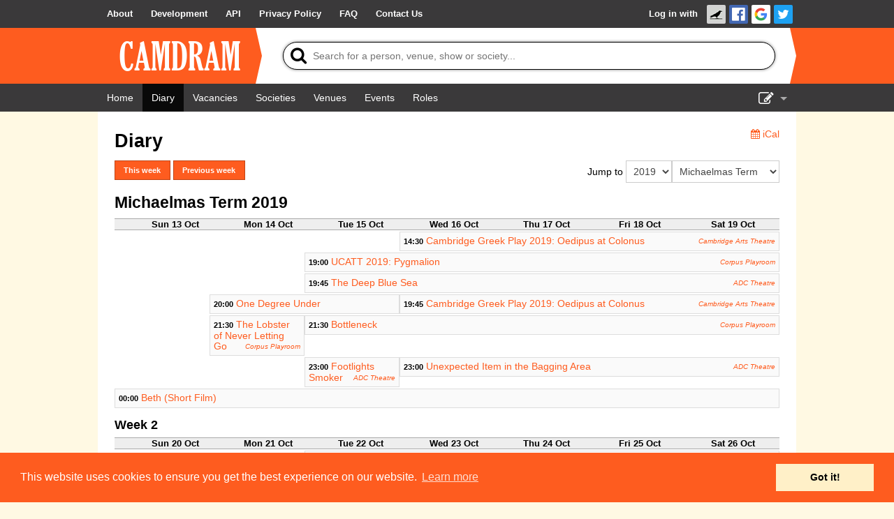

--- FILE ---
content_type: text/html; charset=UTF-8
request_url: https://www.camdram.net/diary/2019-10-14
body_size: 8535
content:
<!doctype html>
<html lang="en">
    <head>
    <meta charset="utf-8" />

                        <meta name="keywords" content="camdram,cambridge,theatre,drama,comedy,musicals,shows,society,societies" />
        <meta name="description" content="Camdram is an information hub for the amateur performing arts community in Cambridge, England." />

        <meta name="viewport" content="width=device-width,initial-scale=1.0, viewport-fit=cover" />
        <link rel="manifest" href="/manifest.json">

                <meta property="og:type" content="website" />
        <meta property="og:locale" content="en_GB" />
        <meta property="og:site_name" content="Camdram" />
        <meta property="fb:app_id" content="464689303574287" />
        
        <link rel='icon' href='/favicon.png' type='image/png' />

        <title>Diary - Camdram</title>

        <link rel="stylesheet" type="text/css" href="https://cdnjs.cloudflare.com/ajax/libs/cookieconsent2/3.0.3/cookieconsent.min.css" />
        <link href="https://netdna.bootstrapcdn.com/font-awesome/4.7.0/css/font-awesome.css" rel="stylesheet"/>
        
        <link rel="stylesheet" href="/build/565.6a444822.css">
    <script src="/build/883.e57f93af.js"></script><script src="/build/565.a4be1dd4.js"></script><script src="/build/649.1256a6aa.js"></script><script src="/build/diarypage.631b7ed7.js"></script>            </head>
    <body >
        <div class="flash-messages"></div>

        <div id="wrapper">
                                      <nav class="navbar">
    <div>
      <ul>
        <li class="opt-dropdown">
          <a href="#!" tabindex="-1" aria-label="About us dropdown"><i class="fa fa-info-circle"></i></a>
          <ul>
            <li>
        <a href="/about"> <span>About</span></a></li><li>
        <a href="/development/"> <span>Development</span></a></li><li>
        <a href="/api/"> <span>API</span></a></li><li>
        <a href="/privacy"> <span>Privacy Policy</span></a></li><li>
        <a href="/faq"> <span>FAQ</span></a></li><li>
        <a href="/contact-us"> <span>Contact Us</span></a></li>          </ul>
        </li>
      </ul>

      <ul>
                    <li id="login-link">

        <a href="/auth/login/">Log in with </a><a href="https://www.camdram.net/auth/connect/raven" class="icon-link">
                    <img src="/images/service/raven.png" srcset="/images/service/raven.png, /images/service/raven-29.png 1.5x, /images/service/raven-38.png 2x, /images/service/raven-76.png 4x" alt="Raven" title="Raven" width="19" height="19" />
               </a><a href="https://www.camdram.net/auth/connect/facebook" class="icon-link">
                    <img src="/images/service/facebook.png" srcset="/images/service/facebook.png, /images/service/facebook-29.png 1.5x, /images/service/facebook-38.png 2x, /images/service/facebook-76.png 4x" alt="Facebook" title="Facebook" width="19" height="19" />
               </a><a href="https://www.camdram.net/auth/connect/google" class="icon-link">
                    <img src="/images/service/google.png" srcset="/images/service/google.png, /images/service/google-29.png 1.5x, /images/service/google-38.png 2x, /images/service/google-76.png 4x" alt="Google" title="Google" width="19" height="19" />
               </a><a href="https://www.camdram.net/auth/connect/twitter" class="icon-link">
                    <img src="/images/service/twitter.png" srcset="/images/service/twitter.png, /images/service/twitter-29.png 1.5x, /images/service/twitter-38.png 2x, /images/service/twitter-76.png 4x" alt="Twitter" title="Twitter" width="19" height="19" />
               </a></li>

              </ul>
    </div>
  </nav>

            
  <header id="main-header" data-theme="">
    <div>
      <h1 id="logo-block"><a href="/"><img srcset="/images/logo.png, /images/logo-1.5x.png 1.5x, /images/logo-2x.png 2x, /images/logo-4x.png 4x" src="/images/logo.png" alt="Camdram" title="Camdram"/></a></h1>
      <div class="search">
        <form action="/search" class="searchform" method="GET" id="search_form" data-entitysearch-route="search_entity">
          <i class="fa fa-search">
            <span>Tip: Press the 's' or forward-slash key to jump to search!</span>
          </i>
          <input type="text" name="q" id="searchfield" data-hotkey="s,/" autocomplete="off" placeholder="Search for a person, venue, show or society..." aria-label="Search"/>
          <div class="results hidden">
            <ul></ul>
            <div class="noresults">No results found for &quot;<span class="query"></span>&quot;</div>
            <div class="error">Search is not available at the moment</div>
          </div>
          <i class="fa fa-spinner fa-spin"></i>
          <input type="submit" value="Search"/>
        </form>
      </div>
    </div>
  </header>

  <nav class="navbar">
    <div>
      <ul>
          <li>
        <a href="/" aria-label="Home"><i class="fa fa-home fa-fw"></i> <span>Home</span></a></li><li class=" active">
        <a href="/diary" aria-label="Diary"><i class="fa fa-calendar fa-fw"></i> <span>Diary</span></a></li><li>
        <a href="/vacancies"> <span>Vacancies</span></a></li><li>
        <a href="/societies"> <span>Societies</span></a></li><li>
        <a href="/venues"> <span>Venues</span></a></li>          <li class="hide-for-small">
        <a href="/events"> <span>Events</span></a></li><li class="hide-for-small">
        <a href="/positions"> <span>Roles</span></a></li>      </ul>
      <ul>
        <li class="dropdown">
          <a href="#!" id="nav-edit-link" tabindex="-1"><i class="fa fa-edit hide-for-small"></i><i class="fa fa-bars show-for-small"></i></a>
          <ul>
                                    <li class="show-for-small">
        <a href="/events" aria-label="Events"><i class="fa fa-user-circle fa-fw"></i> <span>Events</span></a></li><li class="show-for-small">
        <a href="/positions" aria-label="Roles"><i class="fa fa-user-circle fa-fw"></i> <span>Roles</span></a></li>            <li>
        <a href="/show-admin" aria-label="Show Admin"><i class="fa fa-ticket fa-fw"></i> <span>Show Admin</span></a></li><li>
        <a href="/shows/new" aria-label="Add a show"><i class="fa fa-plus-circle fa-fw"></i> <span>Add a show</span></a></li>                      </ul>
        </li>
      </ul>
    </div>
  </nav>
  <section id="content" >

<div class="diary-nav">
    <div>
        <h3>Diary</h3>
        <a href="https://www.camdram.net/diary.ics"><i class="fa fa-calendar"></i> iCal</a>
    </div>

    <div>
        <div>
            <a class="button small" role="button" id="load_today" href="https://www.camdram.net/diary">This week</a>
            <button class="small" id="load_previous">Previous week</button>
        </div>
        <form action="https://www.camdram.net/diary" method="get" id="diary_jump_form">
            <span>&nbsp;Jump to&nbsp;</span>
            <select id="years" name="year"><option value="1994">1994</option><option value="1995">1995</option><option value="1996">1996</option><option value="1997">1997</option><option value="1998">1998</option><option value="1999">1999</option><option value="2000">2000</option><option value="2001">2001</option><option value="2002">2002</option><option value="2003">2003</option><option value="2004">2004</option><option value="2005">2005</option><option value="2006">2006</option><option value="2007">2007</option><option value="2008">2008</option><option value="2009">2009</option><option value="2010">2010</option><option value="2011">2011</option><option value="2012">2012</option><option value="2013">2013</option><option value="2014">2014</option><option value="2015">2015</option><option value="2016">2016</option><option value="2017">2017</option><option value="2018">2018</option><option value="2019" selected>2019</option><option value="2020">2020</option><option value="2021">2021</option><option value="2022">2022</option><option value="2023">2023</option><option value="2024">2024</option><option value="2025">2025</option><option value="2026">2026</option></select>

            <select id="periods" name="period"><option value="lent-term">Lent Term</option><option value="easter-vacation">Easter Vacation</option><option value="easter-term">Easter Term</option><option value="summer-vacation">Summer Vacation</option><option value="michaelmas-term" selected>Michaelmas Term</option><option value="christmas-vacation">Christmas Vacation</option></select>
        </form>
    </div>
</div>


<div id="diary">
    
    <h4 class="diary-period-label" data-start="2019-10-06" data-end="2019-12-08">
        Michaelmas Term 2019
        </h4>
    <div class="diary-week" data-start="2019-10-13" data-end="2019-10-20">
    
    <ul class="diary-header">
                        <li>Sun 13 Oct</li>
                                <li>Mon 14 Oct</li>
                                <li>Tue 15 Oct</li>
                                <li>Wed 16 Oct</li>
                                <li>Thu 17 Oct</li>
                                <li>Fri 18 Oct</li>
                                <li>Sat 19 Oct</li>
                </ul>
    <div class="diary-content" >
            <div class="diary-row">
                        <div id="diary-item-7117" class="diary-item diary-4-days diary-skip-left-3" itemscope="" itemtype="http://schema.org/TheaterEvent"><meta itemprop="startDate" content="2019-10-16"/>
            <span class="diary-time">14:30</span>
            <a href="&#47;shows&#47;cambridge&#45;greek&#45;play&#45;&#50;&#48;&#49;&#57;&#45;oedipus&#45;at&#45;colonus"  itemprop="name">Cambridge Greek Play 2019: Oedipus at Colonus</a><span class="diary-venue" itemprop="location" itemscope="" itemtype="http://schema.org/PerformingArtsTheater">
                <meta itemprop="address" content="Cambridge, UK"/>                <span itemprop="name"><a href="&#47;venues&#47;cambridge&#45;arts&#45;theatre"  itemprop="url">Cambridge Arts Theatre</a></span>
            </span></div>
                         </div>
            <div class="diary-row">
                        <div id="diary-item-6887" class="diary-item diary-5-days diary-skip-left-2" itemscope="" itemtype="http://schema.org/TheaterEvent"><meta itemprop="startDate" content="2019-10-15"/>
            <span class="diary-time">19:00</span>
            <a href="&#47;shows&#47;ucatt&#45;&#50;&#48;&#49;&#57;&#45;pygmalion"  itemprop="name">UCATT 2019: Pygmalion</a><span class="diary-venue" itemprop="location" itemscope="" itemtype="http://schema.org/PerformingArtsTheater">
                <meta itemprop="address" content="Cambridge, UK"/>                <span itemprop="name"><a href="&#47;venues&#47;corpus&#45;playroom"  itemprop="url">Corpus Playroom</a></span>
            </span></div>
                         </div>
            <div class="diary-row">
                        <div id="diary-item-7201" class="diary-item diary-5-days diary-skip-left-2" itemscope="" itemtype="http://schema.org/TheaterEvent"><meta itemprop="startDate" content="2019-10-15"/>
            <span class="diary-time">19:45</span>
            <a href="&#47;shows&#47;&#50;&#48;&#49;&#57;&#45;the&#45;deep&#45;blue&#45;sea"  itemprop="name">The Deep Blue Sea</a><span class="diary-venue" itemprop="location" itemscope="" itemtype="http://schema.org/PerformingArtsTheater">
                <meta itemprop="address" content="Cambridge, UK"/>                <span itemprop="name"><a href="&#47;venues&#47;adc&#45;theatre"  itemprop="url">ADC Theatre</a></span>
            </span></div>
                         </div>
            <div class="diary-row">
                        <div id="diary-item-6953" class="diary-item diary-2-days diary-skip-left-1" itemscope="" itemtype="http://schema.org/TheaterEvent"><meta itemprop="startDate" content="2019-10-14"/>
            <span class="diary-time">20:00</span>
            <a href="&#47;shows&#47;&#50;&#48;&#49;&#57;&#45;one&#45;degree&#45;under"  itemprop="name">One Degree Under</a></div>
                         <div id="diary-item-6790" class="diary-item diary-4-days " itemscope="" itemtype="http://schema.org/TheaterEvent"><meta itemprop="startDate" content="2019-10-16"/>
            <span class="diary-time">19:45</span>
            <a href="&#47;shows&#47;cambridge&#45;greek&#45;play&#45;&#50;&#48;&#49;&#57;&#45;oedipus&#45;at&#45;colonus"  itemprop="name">Cambridge Greek Play 2019: Oedipus at Colonus</a><span class="diary-venue" itemprop="location" itemscope="" itemtype="http://schema.org/PerformingArtsTheater">
                <meta itemprop="address" content="Cambridge, UK"/>                <span itemprop="name"><a href="&#47;venues&#47;cambridge&#45;arts&#45;theatre"  itemprop="url">Cambridge Arts Theatre</a></span>
            </span></div>
                         </div>
            <div class="diary-row">
                        <div id="diary-item-7223" class="diary-item diary-1-days diary-skip-left-1" itemscope="" itemtype="http://schema.org/TheaterEvent"><meta itemprop="startDate" content="2019-10-14"/>
            <span class="diary-time">21:30</span>
            <a href="&#47;shows&#47;&#50;&#48;&#49;&#57;&#45;the&#45;lobster&#45;of&#45;never&#45;letting&#45;go"  itemprop="name">The Lobster of Never Letting Go</a><span class="diary-venue" itemprop="location" itemscope="" itemtype="http://schema.org/PerformingArtsTheater">
                <meta itemprop="address" content="Cambridge, UK"/>                <span itemprop="name"><a href="&#47;venues&#47;corpus&#45;playroom"  itemprop="url">Corpus Playroom</a></span>
            </span></div>
                         <div id="diary-item-7202" class="diary-item diary-5-days " itemscope="" itemtype="http://schema.org/TheaterEvent"><meta itemprop="startDate" content="2019-10-15"/>
            <span class="diary-time">21:30</span>
            <a href="&#47;shows&#47;&#50;&#48;&#49;&#57;&#45;bottleneck"  itemprop="name">Bottleneck</a><span class="diary-venue" itemprop="location" itemscope="" itemtype="http://schema.org/PerformingArtsTheater">
                <meta itemprop="address" content="Cambridge, UK"/>                <span itemprop="name"><a href="&#47;venues&#47;corpus&#45;playroom"  itemprop="url">Corpus Playroom</a></span>
            </span></div>
                         </div>
            <div class="diary-row">
                        <div id="diary-item-7296" class="diary-item diary-1-days diary-skip-left-2" itemscope="" itemtype="http://schema.org/TheaterEvent"><meta itemprop="startDate" content="2019-10-15"/>
            <span class="diary-time">23:00</span>
            <a href="&#47;shows&#47;&#50;&#48;&#49;&#57;&#45;footlights&#45;smoker&#45;&#50;"  itemprop="name">Footlights Smoker</a><span class="diary-venue" itemprop="location" itemscope="" itemtype="http://schema.org/PerformingArtsTheater">
                <meta itemprop="address" content="Cambridge, UK"/>                <span itemprop="name"><a href="&#47;venues&#47;adc&#45;theatre"  itemprop="url">ADC Theatre</a></span>
            </span></div>
                         <div id="diary-item-7176" class="diary-item diary-4-days " itemscope="" itemtype="http://schema.org/TheaterEvent"><meta itemprop="startDate" content="2019-10-16"/>
            <span class="diary-time">23:00</span>
            <a href="&#47;shows&#47;&#50;&#48;&#49;&#57;&#45;unexpected&#45;item&#45;in&#45;the&#45;bagging&#45;area"  itemprop="name">Unexpected Item in the Bagging Area</a><span class="diary-venue" itemprop="location" itemscope="" itemtype="http://schema.org/PerformingArtsTheater">
                <meta itemprop="address" content="Cambridge, UK"/>                <span itemprop="name"><a href="&#47;venues&#47;adc&#45;theatre"  itemprop="url">ADC Theatre</a></span>
            </span></div>
                         </div>
            <div class="diary-row">
                        <div id="diary-item-7005" class="diary-item diary-7-days " itemscope="" itemtype="http://schema.org/TheaterEvent"><meta itemprop="startDate" content="2019-10-13"/>
            <span class="diary-time">00:00</span>
            <a href="&#47;shows&#47;&#50;&#48;&#49;&#57;&#45;beth&#45;short&#45;film"  itemprop="name">Beth (Short Film)</a></div>
                         </div>
        </div>
    </div>

    
    <div class="diary-week" data-start="2019-10-20" data-end="2019-10-27">
    <h5 class="diary-week-label">Week 2</h5>
    <ul class="diary-header">
                        <li>Sun 20 Oct</li>
                                <li>Mon 21 Oct</li>
                                <li>Tue 22 Oct</li>
                                <li>Wed 23 Oct</li>
                                <li>Thu 24 Oct</li>
                                <li>Fri 25 Oct</li>
                                <li>Sat 26 Oct</li>
                </ul>
    <div class="diary-content" >
            <div class="diary-row">
                        <div id="diary-item-7180" class="diary-item diary-5-days diary-skip-left-2" itemscope="" itemtype="http://schema.org/TheaterEvent"><meta itemprop="startDate" content="2019-10-22"/>
            <span class="diary-time">19:00</span>
            <a href="&#47;shows&#47;&#50;&#48;&#49;&#57;&#45;crouch&#45;touch&#45;pause&#45;engage"  itemprop="name">Crouch Touch Pause Engage</a><span class="diary-venue" itemprop="location" itemscope="" itemtype="http://schema.org/PerformingArtsTheater">
                <meta itemprop="address" content="Cambridge, UK"/>                <span itemprop="name"><a href="&#47;venues&#47;corpus&#45;playroom"  itemprop="url">Corpus Playroom</a></span>
            </span></div>
                         </div>
            <div class="diary-row">
                        <div id="diary-item-7285" class="diary-item diary-3-days diary-skip-left-4" itemscope="" itemtype="http://schema.org/TheaterEvent"><meta itemprop="startDate" content="2019-10-24"/>
            <span class="diary-time">19:00</span>
            <a href="&#47;shows&#47;&#50;&#48;&#49;&#57;&#45;the&#45;tempest"  itemprop="name">The Tempest</a><span class="diary-venue" itemprop="location" itemscope="" itemtype="http://schema.org/PerformingArtsTheater">
                <meta itemprop="address" content="Cambridge, UK"/>                <span itemprop="name"><a href="&#47;venues&#47;howard&#45;theatre&#45;downing&#45;college"  itemprop="url">Howard Theatre, Downing College</a></span>
            </span></div>
                         </div>
            <div class="diary-row">
                        <div id="diary-item-7303" class="diary-item diary-1-days " itemscope="" itemtype="http://schema.org/TheaterEvent"><meta itemprop="startDate" content="2019-10-20"/>
            <span class="diary-time">20:00</span>
            <a href="&#47;shows&#47;&#50;&#48;&#49;&#57;&#45;impronauts&#45;quickfire&#45;&#51;"  itemprop="name">IMPRONAUTS: QUICKFIRE!</a><span class="diary-venue" itemprop="location" itemscope="" itemtype="http://schema.org/PerformingArtsTheater">
                <meta itemprop="address" content="Cambridge, UK"/>                <span itemprop="name"><a href="&#47;venues&#47;adc&#45;theatre&#45;bar"  itemprop="url">ADC Theatre (Bar)</a></span>
            </span></div>
                         <div id="diary-item-7270" class="diary-item diary-1-days " itemscope="" itemtype="http://schema.org/TheaterEvent"><meta itemprop="startDate" content="2019-10-21"/>
            <span class="diary-time">20:00</span>
            <a href="&#47;shows&#47;&#50;&#48;&#49;&#57;&#45;cumts&#45;freshers&#45;bar&#45;night"  itemprop="name">CUMTS: Freshers’ Bar Night</a><span class="diary-venue" itemprop="location" itemscope="" itemtype="http://schema.org/PerformingArtsTheater">
                <meta itemprop="address" content="Cambridge, UK"/>                <span itemprop="name"><a href="&#47;venues&#47;adc&#45;theatre&#45;bar"  itemprop="url">ADC Theatre (Bar)</a></span>
            </span></div>
                         <div id="diary-item-7220" class="diary-item diary-5-days " itemscope="" itemtype="http://schema.org/TheaterEvent"><meta itemprop="startDate" content="2019-10-22"/>
            <span class="diary-time">19:45</span>
            <a href="&#47;shows&#47;&#50;&#48;&#49;&#57;&#45;the&#45;convert"  itemprop="name">The Convert</a><span class="diary-venue" itemprop="location" itemscope="" itemtype="http://schema.org/PerformingArtsTheater">
                <meta itemprop="address" content="Cambridge, UK"/>                <span itemprop="name"><a href="&#47;venues&#47;adc&#45;theatre"  itemprop="url">ADC Theatre</a></span>
            </span></div>
                         </div>
            <div class="diary-row">
                        <div id="diary-item-7320" class="diary-item diary-5-days diary-skip-left-2" itemscope="" itemtype="http://schema.org/TheaterEvent"><meta itemprop="startDate" content="2019-10-22"/>
            <span class="diary-time">19:45</span>
            <a href="&#47;shows&#47;&#50;&#48;&#49;&#57;&#45;spring&#45;awakening"  itemprop="name">Spring Awakening</a><span class="diary-venue" itemprop="location" itemscope="" itemtype="http://schema.org/PerformingArtsTheater">
                <meta itemprop="address" content="Cambridge, UK"/>                <span itemprop="name">Robinson Theatre, Hills Road</span>
            </span></div>
                         </div>
            <div class="diary-row">
                        <div id="diary-item-7295" class="diary-item diary-1-days diary-skip-left-5" itemscope="" itemtype="http://schema.org/TheaterEvent"><meta itemprop="startDate" content="2019-10-25"/>
            <span class="diary-time">20:00</span>
            <a href="&#47;shows&#47;&#50;&#48;&#49;&#57;&#45;hatch&#45;michaelmas&#45;&#49;&#57;"  itemprop="name">HATCH: Michaelmas &#039;19</a><span class="diary-venue" itemprop="location" itemscope="" itemtype="http://schema.org/PerformingArtsTheater">
                <meta itemprop="address" content="Cambridge, UK"/>                <span itemprop="name"><a href="&#47;venues&#47;adc&#45;theatre&#45;larkum&#45;studio"  itemprop="url">ADC Theatre (Larkum Studio)</a></span>
            </span></div>
                         </div>
            <div class="diary-row">
                        <div id="diary-item-7300" class="diary-item diary-1-days diary-skip-left-1" itemscope="" itemtype="http://schema.org/TheaterEvent"><meta itemprop="startDate" content="2019-10-21"/>
            <span class="diary-time">21:30</span>
            <a href="&#47;shows&#47;&#50;&#48;&#49;&#57;&#45;playroom&#45;smoker"  itemprop="name">Playroom Smoker</a><span class="diary-venue" itemprop="location" itemscope="" itemtype="http://schema.org/PerformingArtsTheater">
                <meta itemprop="address" content="Cambridge, UK"/>                <span itemprop="name"><a href="&#47;venues&#47;corpus&#45;playroom"  itemprop="url">Corpus Playroom</a></span>
            </span></div>
                         <div id="diary-item-7198" class="diary-item diary-5-days " itemscope="" itemtype="http://schema.org/TheaterEvent"><meta itemprop="startDate" content="2019-10-22"/>
            <span class="diary-time">21:30</span>
            <a href="&#47;shows&#47;&#50;&#48;&#49;&#57;&#45;electric&#45;candles"  itemprop="name">Electric Candles</a><span class="diary-venue" itemprop="location" itemscope="" itemtype="http://schema.org/PerformingArtsTheater">
                <meta itemprop="address" content="Cambridge, UK"/>                <span itemprop="name"><a href="&#47;venues&#47;corpus&#45;playroom"  itemprop="url">Corpus Playroom</a></span>
            </span></div>
                         </div>
            <div class="diary-row">
                        <div id="diary-item-7263" class="diary-item diary-1-days diary-skip-left-2" itemscope="" itemtype="http://schema.org/TheaterEvent"><meta itemprop="startDate" content="2019-10-22"/>
            <span class="diary-time">23:00</span>
            <a href="&#47;shows&#47;&#50;&#48;&#49;&#57;&#45;two&#45;by&#45;two&#45;here&#45;we&#45;go&#45;again"  itemprop="name">Two By Two: Here We Go Again</a><span class="diary-venue" itemprop="location" itemscope="" itemtype="http://schema.org/PerformingArtsTheater">
                <meta itemprop="address" content="Cambridge, UK"/>                <span itemprop="name"><a href="&#47;venues&#47;adc&#45;theatre"  itemprop="url">ADC Theatre</a></span>
            </span></div>
                         <div id="diary-item-7177" class="diary-item diary-4-days " itemscope="" itemtype="http://schema.org/TheaterEvent"><meta itemprop="startDate" content="2019-10-23"/>
            <span class="diary-time">23:00</span>
            <a href="&#47;shows&#47;&#50;&#48;&#49;&#57;&#45;pearly&#45;gates&#45;a&#45;kafkaesque&#45;romcom&#45;in&#45;heaven"  itemprop="name">Pearly Gates: A Kafkaesque Romcom in Heaven</a><span class="diary-venue" itemprop="location" itemscope="" itemtype="http://schema.org/PerformingArtsTheater">
                <meta itemprop="address" content="Cambridge, UK"/>                <span itemprop="name"><a href="&#47;venues&#47;adc&#45;theatre"  itemprop="url">ADC Theatre</a></span>
            </span></div>
                         </div>
            <div class="diary-row">
                        <div id="diary-item-7005" class="diary-item diary-7-days " itemscope="" itemtype="http://schema.org/TheaterEvent"><meta itemprop="startDate" content="2019-10-20"/>
            <span class="diary-time">00:00</span>
            <a href="&#47;shows&#47;&#50;&#48;&#49;&#57;&#45;beth&#45;short&#45;film"  itemprop="name">Beth (Short Film)</a></div>
                         </div>
        </div>
    </div>

    
    <div class="diary-week" data-start="2019-10-27" data-end="2019-11-03">
    <h5 class="diary-week-label">Week 3</h5>
    <ul class="diary-header">
                        <li>Sun 27 Oct</li>
                                <li>Mon 28 Oct</li>
                                <li>Tue 29 Oct</li>
                                <li>Wed 30 Oct</li>
                                <li>Thu 31 Oct</li>
                                <li>Fri 1 Nov</li>
                                <li>Sat 2 Nov</li>
                </ul>
    <div class="diary-content" >
            <div class="diary-row">
                        <div id="diary-item-7224" class="diary-item diary-5-days diary-skip-left-2" itemscope="" itemtype="http://schema.org/TheaterEvent"><meta itemprop="startDate" content="2019-10-29"/>
            <span class="diary-time">19:00</span>
            <a href="&#47;shows&#47;&#50;&#48;&#49;&#57;&#45;debris"  itemprop="name">Debris</a><span class="diary-venue" itemprop="location" itemscope="" itemtype="http://schema.org/PerformingArtsTheater">
                <meta itemprop="address" content="Cambridge, UK"/>                <span itemprop="name"><a href="&#47;venues&#47;corpus&#45;playroom"  itemprop="url">Corpus Playroom</a></span>
            </span></div>
                         </div>
            <div class="diary-row">
                        <div id="diary-item-7289" class="diary-item diary-5-days diary-skip-left-2" itemscope="" itemtype="http://schema.org/TheaterEvent"><meta itemprop="startDate" content="2019-10-29"/>
            <span class="diary-time">19:00</span>
            <a href="&#47;shows&#47;&#50;&#48;&#49;&#57;&#45;fables&#45;for&#45;robots"  itemprop="name">Fables for Robots</a><span class="diary-venue" itemprop="location" itemscope="" itemtype="http://schema.org/PerformingArtsTheater">
                <meta itemprop="address" content="Cambridge, UK"/>                <span itemprop="name"><a href="&#47;venues&#47;pembroke&#45;new&#45;cellars"  itemprop="url">Pembroke New Cellars</a></span>
            </span></div>
                         </div>
            <div class="diary-row">
                        <div id="diary-item-7278" class="diary-item diary-1-days diary-skip-left-5" itemscope="" itemtype="http://schema.org/TheaterEvent"><meta itemprop="startDate" content="2019-11-01"/>
            <span class="diary-time">19:30</span>
            <a href="&#47;shows&#47;&#50;&#48;&#49;&#57;&#45;kings&#45;freshers&#45;smoker"  itemprop="name">King&#039;s Freshers&#039; Smoker</a><span class="diary-venue" itemprop="location" itemscope="" itemtype="http://schema.org/PerformingArtsTheater">
                <meta itemprop="address" content="Cambridge, UK"/>                <span itemprop="name">Keynes Hall</span>
            </span></div>
                         </div>
            <div class="diary-row">
                        <div id="diary-item-7190" class="diary-item diary-5-days diary-skip-left-2" itemscope="" itemtype="http://schema.org/TheaterEvent"><meta itemprop="startDate" content="2019-10-29"/>
            <span class="diary-time">19:45</span>
            <a href="&#47;shows&#47;&#50;&#48;&#49;&#57;&#45;twelfth&#45;night"  itemprop="name">Twelfth Night</a><span class="diary-venue" itemprop="location" itemscope="" itemtype="http://schema.org/PerformingArtsTheater">
                <meta itemprop="address" content="Cambridge, UK"/>                <span itemprop="name"><a href="&#47;venues&#47;adc&#45;theatre"  itemprop="url">ADC Theatre</a></span>
            </span></div>
                         </div>
            <div class="diary-row">
                        <div id="diary-item-7246" class="diary-item diary-1-days diary-skip-left-1" itemscope="" itemtype="http://schema.org/TheaterEvent"><meta itemprop="startDate" content="2019-10-28"/>
            <span class="diary-time">21:30</span>
            <a href="&#47;shows&#47;&#50;&#48;&#49;&#57;&#45;smorgasbord&#45;&#49;"  itemprop="name">Smorgasbord</a><span class="diary-venue" itemprop="location" itemscope="" itemtype="http://schema.org/PerformingArtsTheater">
                <meta itemprop="address" content="Cambridge, UK"/>                <span itemprop="name"><a href="&#47;venues&#47;corpus&#45;playroom"  itemprop="url">Corpus Playroom</a></span>
            </span></div>
                         <div id="diary-item-7287" class="diary-item diary-5-days " itemscope="" itemtype="http://schema.org/TheaterEvent"><meta itemprop="startDate" content="2019-10-29"/>
            <span class="diary-time">21:30</span>
            <a href="&#47;shows&#47;&#50;&#48;&#49;&#57;&#45;meddlin&#45;kids&#45;cambridge&#45;run"  itemprop="name">Meddlin&#039; Kids - Cambridge Run</a><span class="diary-venue" itemprop="location" itemscope="" itemtype="http://schema.org/PerformingArtsTheater">
                <meta itemprop="address" content="Cambridge, UK"/>                <span itemprop="name"><a href="&#47;venues&#47;corpus&#45;playroom"  itemprop="url">Corpus Playroom</a></span>
            </span></div>
                         </div>
            <div class="diary-row">
                        <div id="diary-item-7005" class="diary-item diary-5-days " itemscope="" itemtype="http://schema.org/TheaterEvent"><meta itemprop="startDate" content="2019-10-27"/>
            <span class="diary-time">00:00</span>
            <a href="&#47;shows&#47;&#50;&#48;&#49;&#57;&#45;beth&#45;short&#45;film"  itemprop="name">Beth (Short Film)</a></div>
                         </div>
            <div class="diary-row">
                        <div id="diary-item-7297" class="diary-item diary-1-days diary-skip-left-2" itemscope="" itemtype="http://schema.org/TheaterEvent"><meta itemprop="startDate" content="2019-10-29"/>
            <span class="diary-time">23:00</span>
            <a href="&#47;shows&#47;&#50;&#48;&#49;&#57;&#45;footlights&#45;smoker&#45;&#50;"  itemprop="name">Footlights Smoker</a><span class="diary-venue" itemprop="location" itemscope="" itemtype="http://schema.org/PerformingArtsTheater">
                <meta itemprop="address" content="Cambridge, UK"/>                <span itemprop="name"><a href="&#47;venues&#47;adc&#45;theatre"  itemprop="url">ADC Theatre</a></span>
            </span></div>
                         <div id="diary-item-7258" class="diary-item diary-4-days " itemscope="" itemtype="http://schema.org/TheaterEvent"><meta itemprop="startDate" content="2019-10-30"/>
            <span class="diary-time">23:00</span>
            <a href="&#47;shows&#47;&#50;&#48;&#49;&#57;&#45;dragtime&#45;presents&#45;things&#45;that&#45;go&#45;bump&#45;n&#45;grind&#45;in&#45;the&#45;night"  itemprop="name">Dragtime! Presents: Things That Go Bump N&#039; Grind In The Night</a><span class="diary-venue" itemprop="location" itemscope="" itemtype="http://schema.org/PerformingArtsTheater">
                <meta itemprop="address" content="Cambridge, UK"/>                <span itemprop="name"><a href="&#47;venues&#47;adc&#45;theatre"  itemprop="url">ADC Theatre</a></span>
            </span></div>
                         </div>
        </div>
    </div>

    
    <div class="diary-week" data-start="2019-11-03" data-end="2019-11-10">
    <h5 class="diary-week-label">Week 4</h5>
    <ul class="diary-header">
                        <li>Sun 3 Nov</li>
                                <li>Mon 4 Nov</li>
                                <li>Tue 5 Nov</li>
                                <li>Wed 6 Nov</li>
                                <li>Thu 7 Nov</li>
                                <li>Fri 8 Nov</li>
                                <li>Sat 9 Nov</li>
                </ul>
    <div class="diary-content" >
            <div class="diary-row">
                        <div id="diary-item-7193" class="diary-item diary-1-days diary-skip-left-6" itemscope="" itemtype="http://schema.org/TheaterEvent"><meta itemprop="startDate" content="2019-11-09"/>
            <span class="diary-time">14:30</span>
            <a href="&#47;shows&#47;&#50;&#48;&#49;&#57;&#45;chicago"  itemprop="name">Chicago</a><span class="diary-venue" itemprop="location" itemscope="" itemtype="http://schema.org/PerformingArtsTheater">
                <meta itemprop="address" content="Cambridge, UK"/>                <span itemprop="name"><a href="&#47;venues&#47;adc&#45;theatre"  itemprop="url">ADC Theatre</a></span>
            </span></div>
                         </div>
            <div class="diary-row">
                        <div id="diary-item-7204" class="diary-item diary-5-days diary-skip-left-2" itemscope="" itemtype="http://schema.org/TheaterEvent"><meta itemprop="startDate" content="2019-11-05"/>
            <span class="diary-time">19:00</span>
            <a href="&#47;shows&#47;&#50;&#48;&#49;&#57;&#45;the&#45;hound&#45;of&#45;the&#45;baskervilles"  itemprop="name">The Hound of the Baskervilles</a><span class="diary-venue" itemprop="location" itemscope="" itemtype="http://schema.org/PerformingArtsTheater">
                <meta itemprop="address" content="Cambridge, UK"/>                <span itemprop="name"><a href="&#47;venues&#47;corpus&#45;playroom"  itemprop="url">Corpus Playroom</a></span>
            </span></div>
                         </div>
            <div class="diary-row">
                        <div id="diary-item-7305" class="diary-item diary-1-days " itemscope="" itemtype="http://schema.org/TheaterEvent"><meta itemprop="startDate" content="2019-11-03"/>
            <span class="diary-time">20:00</span>
            <a href="&#47;shows&#47;&#50;&#48;&#49;&#57;&#45;impronauts&#45;quickfire&#45;&#51;"  itemprop="name">IMPRONAUTS: QUICKFIRE!</a><span class="diary-venue" itemprop="location" itemscope="" itemtype="http://schema.org/PerformingArtsTheater">
                <meta itemprop="address" content="Cambridge, UK"/>                <span itemprop="name"><a href="&#47;venues&#47;adc&#45;theatre&#45;bar"  itemprop="url">ADC Theatre (Bar)</a></span>
            </span></div>
                         <div id="diary-item-7252" class="diary-item diary-4-days diary-skip-left-2" itemscope="" itemtype="http://schema.org/TheaterEvent"><meta itemprop="startDate" content="2019-11-06"/>
            <span class="diary-time">19:30</span>
            <a href="&#47;shows&#47;&#50;&#48;&#49;&#57;&#45;jane&#45;eyre"  itemprop="name">Jane Eyre</a><span class="diary-venue" itemprop="location" itemscope="" itemtype="http://schema.org/PerformingArtsTheater">
                <meta itemprop="address" content="Cambridge, UK"/>                <span itemprop="name"><a href="&#47;venues&#47;robinson&#45;college&#45;auditorium"  itemprop="url">Robinson College Auditorium</a></span>
            </span></div>
                         </div>
            <div class="diary-row">
                        <div id="diary-item-7317" class="diary-item diary-1-days diary-skip-left-6" itemscope="" itemtype="http://schema.org/TheaterEvent"><meta itemprop="startDate" content="2019-11-09"/>
            <span class="diary-time">19:30</span>
            <a href="&#47;shows&#47;&#50;&#48;&#49;&#57;&#45;the&#45;cherry&#45;orchard"  itemprop="name">The Cherry Orchard</a><span class="diary-venue" itemprop="location" itemscope="" itemtype="http://schema.org/PerformingArtsTheater">
                <meta itemprop="address" content="Cambridge, UK"/>                <span itemprop="name">St John&#039;s College Old Divinity School</span>
            </span></div>
                         </div>
            <div class="diary-row">
                        <div id="diary-item-7192" class="diary-item diary-5-days diary-skip-left-2" itemscope="" itemtype="http://schema.org/TheaterEvent"><meta itemprop="startDate" content="2019-11-05"/>
            <span class="diary-time">19:45</span>
            <a href="&#47;shows&#47;&#50;&#48;&#49;&#57;&#45;chicago"  itemprop="name">Chicago</a><span class="diary-venue" itemprop="location" itemscope="" itemtype="http://schema.org/PerformingArtsTheater">
                <meta itemprop="address" content="Cambridge, UK"/>                <span itemprop="name"><a href="&#47;venues&#47;adc&#45;theatre"  itemprop="url">ADC Theatre</a></span>
            </span></div>
                         </div>
            <div class="diary-row">
                        <div id="diary-item-7301" class="diary-item diary-1-days diary-skip-left-1" itemscope="" itemtype="http://schema.org/TheaterEvent"><meta itemprop="startDate" content="2019-11-04"/>
            <span class="diary-time">21:30</span>
            <a href="&#47;shows&#47;&#50;&#48;&#49;&#57;&#45;playroom&#45;smoker"  itemprop="name">Playroom Smoker</a><span class="diary-venue" itemprop="location" itemscope="" itemtype="http://schema.org/PerformingArtsTheater">
                <meta itemprop="address" content="Cambridge, UK"/>                <span itemprop="name"><a href="&#47;venues&#47;corpus&#45;playroom"  itemprop="url">Corpus Playroom</a></span>
            </span></div>
                         <div id="diary-item-7212" class="diary-item diary-5-days " itemscope="" itemtype="http://schema.org/TheaterEvent"><meta itemprop="startDate" content="2019-11-05"/>
            <span class="diary-time">21:30</span>
            <a href="&#47;shows&#47;&#50;&#48;&#49;&#57;&#45;big&#45;boys&#45;dont&#45;cry"  itemprop="name">Big Boys Don&#039;t Cry</a><span class="diary-venue" itemprop="location" itemscope="" itemtype="http://schema.org/PerformingArtsTheater">
                <meta itemprop="address" content="Cambridge, UK"/>                <span itemprop="name"><a href="&#47;venues&#47;corpus&#45;playroom"  itemprop="url">Corpus Playroom</a></span>
            </span></div>
                         </div>
            <div class="diary-row">
                        <div id="diary-item-7292" class="diary-item diary-4-days diary-skip-left-3" itemscope="" itemtype="http://schema.org/TheaterEvent"><meta itemprop="startDate" content="2019-11-06"/>
            <span class="diary-time">23:00</span>
            <a href="&#47;shows&#47;&#50;&#48;&#49;&#57;&#45;whim&#45;city&#45;an&#45;improvised&#45;film&#45;noir"  itemprop="name">Whim City: An Improvised Film Noir</a><span class="diary-venue" itemprop="location" itemscope="" itemtype="http://schema.org/PerformingArtsTheater">
                <meta itemprop="address" content="Cambridge, UK"/>                <span itemprop="name"><a href="&#47;venues&#47;adc&#45;theatre"  itemprop="url">ADC Theatre</a></span>
            </span></div>
                         </div>
        </div>
    </div>

    
    <div class="diary-week" data-start="2019-11-10" data-end="2019-11-17">
    <h5 class="diary-week-label">Week 5</h5>
    <ul class="diary-header">
                        <li>Sun 10 Nov</li>
                                <li>Mon 11 Nov</li>
                                <li>Tue 12 Nov</li>
                                <li>Wed 13 Nov</li>
                                <li>Thu 14 Nov</li>
                                <li>Fri 15 Nov</li>
                                <li>Sat 16 Nov</li>
                </ul>
    <div class="diary-content" >
            <div class="diary-row">
                        <div id="diary-item-7215" class="diary-item diary-1-days diary-skip-left-5" itemscope="" itemtype="http://schema.org/TheaterEvent"><meta itemprop="startDate" content="2019-11-15"/>
            <span class="diary-time">16:00</span>
            <a href="&#47;shows&#47;the&#45;marlowe&#45;showcase&#45;&#50;&#48;&#49;&#57;"  itemprop="name">The Marlowe Showcase 2019</a><span class="diary-venue" itemprop="location" itemscope="" itemtype="http://schema.org/PerformingArtsTheater">
                <meta itemprop="address" content="Cambridge, UK"/>                <span itemprop="name"><a href="&#47;venues&#47;adc&#45;theatre"  itemprop="url">ADC Theatre</a></span>
            </span></div>
                         </div>
            <div class="diary-row">
                        <div id="diary-item-7179" class="diary-item diary-5-days diary-skip-left-2" itemscope="" itemtype="http://schema.org/TheaterEvent"><meta itemprop="startDate" content="2019-11-12"/>
            <span class="diary-time">19:00</span>
            <a href="&#47;shows&#47;&#50;&#48;&#49;&#57;&#45;cock"  itemprop="name">COCK</a><span class="diary-venue" itemprop="location" itemscope="" itemtype="http://schema.org/PerformingArtsTheater">
                <meta itemprop="address" content="Cambridge, UK"/>                <span itemprop="name"><a href="&#47;venues&#47;corpus&#45;playroom"  itemprop="url">Corpus Playroom</a></span>
            </span></div>
                         </div>
            <div class="diary-row">
                        <div id="diary-item-7272" class="diary-item diary-1-days diary-skip-left-1" itemscope="" itemtype="http://schema.org/TheaterEvent"><meta itemprop="startDate" content="2019-11-11"/>
            <span class="diary-time">20:00</span>
            <a href="&#47;shows&#47;&#50;&#48;&#49;&#57;&#45;cumts&#45;movies&#45;and&#45;tv&#45;bar&#45;night"  itemprop="name">CUMTS: Movies and TV Bar Night</a><span class="diary-venue" itemprop="location" itemscope="" itemtype="http://schema.org/PerformingArtsTheater">
                <meta itemprop="address" content="Cambridge, UK"/>                <span itemprop="name"><a href="&#47;venues&#47;adc&#45;theatre&#45;bar"  itemprop="url">ADC Theatre (Bar)</a></span>
            </span></div>
                         <div id="diary-item-7277" class="diary-item diary-2-days diary-skip-left-3" itemscope="" itemtype="http://schema.org/TheaterEvent"><meta itemprop="startDate" content="2019-11-15"/>
            <span class="diary-time">19:30</span>
            <a href="&#47;shows&#47;&#50;&#48;&#49;&#57;&#45;i&#45;am&#45;a&#45;camera"  itemprop="name">I Am A Camera</a><span class="diary-venue" itemprop="location" itemscope="" itemtype="http://schema.org/PerformingArtsTheater">
                <meta itemprop="address" content="Cambridge, UK"/>                <span itemprop="name"><a href="&#47;venues&#47;judith&#45;e&#45;wilson&#45;drama&#45;studio"  itemprop="url">Judith E. Wilson Drama Studio</a></span>
            </span></div>
                         </div>
            <div class="diary-row">
                        <div id="diary-item-7288" class="diary-item diary-1-days diary-skip-left-6" itemscope="" itemtype="http://schema.org/TheaterEvent"><meta itemprop="startDate" content="2019-11-16"/>
            <span class="diary-time">19:30</span>
            <a href="&#47;shows&#47;&#50;&#48;&#49;&#57;&#45;cambridge&#45;opera&#45;workshop&#45;&#53;&#45;scenes"  itemprop="name">Cambridge Opera Workshop: 5 Scenes</a><span class="diary-venue" itemprop="location" itemscope="" itemtype="http://schema.org/PerformingArtsTheater">
                <meta itemprop="address" content="Cambridge, UK"/>                <span itemprop="name">St John&#039;s College Old Divinity School</span>
            </span></div>
                         </div>
            <div class="diary-row">
                        <div id="diary-item-7174" class="diary-item diary-5-days diary-skip-left-2" itemscope="" itemtype="http://schema.org/TheaterEvent"><meta itemprop="startDate" content="2019-11-12"/>
            <span class="diary-time">19:45</span>
            <a href="&#47;shows&#47;&#50;&#48;&#49;&#57;&#45;deathtrap"  itemprop="name">Deathtrap</a><span class="diary-venue" itemprop="location" itemscope="" itemtype="http://schema.org/PerformingArtsTheater">
                <meta itemprop="address" content="Cambridge, UK"/>                <span itemprop="name"><a href="&#47;venues&#47;adc&#45;theatre"  itemprop="url">ADC Theatre</a></span>
            </span></div>
                         </div>
            <div class="diary-row">
                        <div id="diary-item-7165" class="diary-item diary-3-days diary-skip-left-4" itemscope="" itemtype="http://schema.org/TheaterEvent"><meta itemprop="startDate" content="2019-11-14"/>
            <span class="diary-time">19:45</span>
            <a href="&#47;shows&#47;&#50;&#48;&#49;&#57;&#45;patience"  itemprop="name">Patience</a><span class="diary-venue" itemprop="location" itemscope="" itemtype="http://schema.org/PerformingArtsTheater">
                <meta itemprop="address" content="Cambridge, UK"/>                <span itemprop="name"><a href="&#47;venues&#47;robinson&#45;college&#45;auditorium"  itemprop="url">Robinson College Auditorium</a></span>
            </span></div>
                         </div>
            <div class="diary-row">
                        <div id="diary-item-7328" class="diary-item diary-3-days diary-skip-left-4" itemscope="" itemtype="http://schema.org/TheaterEvent"><meta itemprop="startDate" content="2019-11-14"/>
            <span class="diary-time">20:00</span>
            <a href="&#47;shows&#47;&#50;&#48;&#49;&#57;&#45;oxygen"  itemprop="name">Oxygen</a><span class="diary-venue" itemprop="location" itemscope="" itemtype="http://schema.org/PerformingArtsTheater">
                <meta itemprop="address" content="Cambridge, UK"/>                <span itemprop="name"><a href="&#47;venues&#47;adc&#45;theatre&#45;larkum&#45;studio"  itemprop="url">ADC Theatre (Larkum Studio)</a></span>
            </span></div>
                         </div>
            <div class="diary-row">
                        <div id="diary-item-7159" class="diary-item diary-2-days diary-skip-left-5" itemscope="" itemtype="http://schema.org/TheaterEvent"><meta itemprop="startDate" content="2019-11-15"/>
            <span class="diary-time">20:00</span>
            <a href="&#47;shows&#47;&#50;&#48;&#49;&#57;&#45;giulio&#45;cesare&#45;in&#45;egitto"  itemprop="name">Giulio Cesare in Egitto</a><span class="diary-venue" itemprop="location" itemscope="" itemtype="http://schema.org/PerformingArtsTheater">
                <meta itemprop="address" content="Cambridge, UK"/>                <span itemprop="name"><a href="&#47;venues&#47;trinity&#45;college&#45;chapel"  itemprop="url">Trinity College Chapel</a></span>
            </span></div>
                         </div>
            <div class="diary-row">
                        <div id="diary-item-7280" class="diary-item diary-5-days diary-skip-left-2" itemscope="" itemtype="http://schema.org/TheaterEvent"><meta itemprop="startDate" content="2019-11-12"/>
            <span class="diary-time">21:00</span>
            <a href="&#47;shows&#47;&#50;&#48;&#49;&#57;&#45;parisienne"  itemprop="name">Parisienne</a><span class="diary-venue" itemprop="location" itemscope="" itemtype="http://schema.org/PerformingArtsTheater">
                <meta itemprop="address" content="Cambridge, UK"/>                <span itemprop="name"><a href="&#47;venues&#47;pembroke&#45;new&#45;cellars"  itemprop="url">Pembroke New Cellars</a></span>
            </span></div>
                         </div>
            <div class="diary-row">
                        <div id="diary-item-7196" class="diary-item diary-3-days diary-skip-left-1" itemscope="" itemtype="http://schema.org/TheaterEvent"><meta itemprop="startDate" content="2019-11-11"/>
            <span class="diary-time">21:30</span>
            <a href="&#47;shows&#47;&#50;&#48;&#49;&#57;&#45;the&#45;wrecking&#45;ball&#45;a&#45;sketch&#45;show"  itemprop="name">The Wrecking Ball: A Sketch Show</a><span class="diary-venue" itemprop="location" itemscope="" itemtype="http://schema.org/PerformingArtsTheater">
                <meta itemprop="address" content="Cambridge, UK"/>                <span itemprop="name"><a href="&#47;venues&#47;corpus&#45;playroom"  itemprop="url">Corpus Playroom</a></span>
            </span></div>
                         <div id="diary-item-7244" class="diary-item diary-3-days " itemscope="" itemtype="http://schema.org/TheaterEvent"><meta itemprop="startDate" content="2019-11-14"/>
            <span class="diary-time">21:30</span>
            <a href="&#47;shows&#47;&#50;&#48;&#49;&#57;&#45;market&#45;square&#45;fresh&#45;sketch&#45;produce"  itemprop="name">Market Square: Fresh Sketch Produce</a><span class="diary-venue" itemprop="location" itemscope="" itemtype="http://schema.org/PerformingArtsTheater">
                <meta itemprop="address" content="Cambridge, UK"/>                <span itemprop="name"><a href="&#47;venues&#47;corpus&#45;playroom"  itemprop="url">Corpus Playroom</a></span>
            </span></div>
                         </div>
            <div class="diary-row">
                        <div id="diary-item-7298" class="diary-item diary-1-days diary-skip-left-2" itemscope="" itemtype="http://schema.org/TheaterEvent"><meta itemprop="startDate" content="2019-11-12"/>
            <span class="diary-time">23:00</span>
            <a href="&#47;shows&#47;&#50;&#48;&#49;&#57;&#45;footlights&#45;smoker&#45;&#50;"  itemprop="name">Footlights Smoker</a><span class="diary-venue" itemprop="location" itemscope="" itemtype="http://schema.org/PerformingArtsTheater">
                <meta itemprop="address" content="Cambridge, UK"/>                <span itemprop="name"><a href="&#47;venues&#47;adc&#45;theatre"  itemprop="url">ADC Theatre</a></span>
            </span></div>
                         <div id="diary-item-7283" class="diary-item diary-4-days " itemscope="" itemtype="http://schema.org/TheaterEvent"><meta itemprop="startDate" content="2019-11-13"/>
            <span class="diary-time">23:00</span>
            <a href="&#47;shows&#47;&#50;&#48;&#49;&#57;&#45;rust&#45;&#49;"  itemprop="name">Rust</a><span class="diary-venue" itemprop="location" itemscope="" itemtype="http://schema.org/PerformingArtsTheater">
                <meta itemprop="address" content="Cambridge, UK"/>                <span itemprop="name"><a href="&#47;venues&#47;adc&#45;theatre"  itemprop="url">ADC Theatre</a></span>
            </span></div>
                         </div>
        </div>
    </div>

    
    <div class="diary-week" data-start="2019-11-17" data-end="2019-11-24">
    <h5 class="diary-week-label">Week 6</h5>
    <ul class="diary-header">
                        <li>Sun 17 Nov</li>
                                <li>Mon 18 Nov</li>
                                <li>Tue 19 Nov</li>
                                <li>Wed 20 Nov</li>
                                <li>Thu 21 Nov</li>
                                <li>Fri 22 Nov</li>
                                <li>Sat 23 Nov</li>
                </ul>
    <div class="diary-content" >
            <div class="diary-row">
                        <div id="diary-item-7282" class="diary-item diary-1-days diary-skip-left-3" itemscope="" itemtype="http://schema.org/TheaterEvent"><meta itemprop="startDate" content="2019-11-20"/>
            <span class="diary-time">12:30</span>
            <a href="&#47;shows&#47;the&#45;marlowe&#45;showcase&#45;&#50;&#48;&#49;&#57;"  itemprop="name">The Marlowe Showcase 2019</a><span class="diary-venue" itemprop="location" itemscope="" itemtype="http://schema.org/PerformingArtsTheater">
                <meta itemprop="address" content="Cambridge, UK"/>                <span itemprop="name">Jermyn Street Theatre</span>
            </span></div>
                         </div>
            <div class="diary-row">
                        <div id="diary-item-7268" class="diary-item diary-5-days diary-skip-left-2" itemscope="" itemtype="http://schema.org/TheaterEvent"><meta itemprop="startDate" content="2019-11-19"/>
            <span class="diary-time">19:00</span>
            <a href="&#47;shows&#47;&#50;&#48;&#49;&#57;&#45;beautiful&#45;thing"  itemprop="name">Beautiful Thing</a><span class="diary-venue" itemprop="location" itemscope="" itemtype="http://schema.org/PerformingArtsTheater">
                <meta itemprop="address" content="Cambridge, UK"/>                <span itemprop="name"><a href="&#47;venues&#47;corpus&#45;playroom"  itemprop="url">Corpus Playroom</a></span>
            </span></div>
                         </div>
            <div class="diary-row">
                        <div id="diary-item-7324" class="diary-item diary-2-days diary-skip-left-2" itemscope="" itemtype="http://schema.org/TheaterEvent"><meta itemprop="startDate" content="2019-11-19"/>
            <span class="diary-time">19:30</span>
            <a href="&#47;shows&#47;&#50;&#48;&#49;&#57;&#45;a&#45;play&#45;in&#45;four&#45;corners"  itemprop="name">A Play in Four Corners</a><span class="diary-venue" itemprop="location" itemscope="" itemtype="http://schema.org/PerformingArtsTheater">
                <meta itemprop="address" content="Cambridge, UK"/>                <span itemprop="name"><a href="&#47;venues&#47;judith&#45;e&#45;wilson&#45;drama&#45;studio"  itemprop="url">Judith E. Wilson Drama Studio</a></span>
            </span></div>
                         <div id="diary-item-7307" class="diary-item diary-3-days " itemscope="" itemtype="http://schema.org/TheaterEvent"><meta itemprop="startDate" content="2019-11-21"/>
            <span class="diary-time">19:00</span>
            <a href="&#47;shows&#47;&#50;&#48;&#49;&#57;&#45;pills"  itemprop="name">Pills</a><span class="diary-venue" itemprop="location" itemscope="" itemtype="http://schema.org/PerformingArtsTheater">
                <meta itemprop="address" content="Cambridge, UK"/>                <span itemprop="name">Heong Gallery, Downing College</span>
            </span></div>
                         </div>
            <div class="diary-row">
                        <div id="diary-item-7309" class="diary-item diary-3-days diary-skip-left-3" itemscope="" itemtype="http://schema.org/TheaterEvent"><meta itemprop="startDate" content="2019-11-20"/>
            <span class="diary-time">19:30</span>
            <a href="&#47;shows&#47;&#50;&#48;&#49;&#57;&#45;william&#45;shakespeares&#45;a&#45;christmas&#45;carol"  itemprop="name">William Shakespeare&#039;s A Christmas Carol</a><span class="diary-venue" itemprop="location" itemscope="" itemtype="http://schema.org/PerformingArtsTheater">
                <meta itemprop="address" content="Cambridge, UK"/>                <span itemprop="name"><a href="&#47;venues&#47;howard&#45;theatre&#45;downing&#45;college"  itemprop="url">Howard Theatre, Downing College</a></span>
            </span></div>
                         <div id="diary-item-7372" class="diary-item diary-1-days " itemscope="" itemtype="http://schema.org/TheaterEvent"><meta itemprop="startDate" content="2019-11-23"/>
            <span class="diary-time">19:00</span>
            <a href="&#47;shows&#47;&#50;&#48;&#49;&#57;&#45;the&#45;song&#45;of&#45;arms&#45;and&#45;a&#45;man"  itemprop="name">The Song of Arms and a Man</a><span class="diary-venue" itemprop="location" itemscope="" itemtype="http://schema.org/PerformingArtsTheater">
                <meta itemprop="address" content="Cambridge, UK"/>                <span itemprop="name">Palmerston Room, St John&#039;s College</span>
            </span></div>
                         </div>
            <div class="diary-row">
                        <div id="diary-item-7306" class="diary-item diary-1-days " itemscope="" itemtype="http://schema.org/TheaterEvent"><meta itemprop="startDate" content="2019-11-17"/>
            <span class="diary-time">20:00</span>
            <a href="&#47;shows&#47;&#50;&#48;&#49;&#57;&#45;impronauts&#45;quickfire&#45;&#51;"  itemprop="name">IMPRONAUTS: QUICKFIRE!</a><span class="diary-venue" itemprop="location" itemscope="" itemtype="http://schema.org/PerformingArtsTheater">
                <meta itemprop="address" content="Cambridge, UK"/>                <span itemprop="name"><a href="&#47;venues&#47;adc&#45;theatre&#45;bar"  itemprop="url">ADC Theatre (Bar)</a></span>
            </span></div>
                         <div id="diary-item-7338" class="diary-item diary-1-days diary-skip-left-5" itemscope="" itemtype="http://schema.org/TheaterEvent"><meta itemprop="startDate" content="2019-11-23"/>
            <span class="diary-time">19:30</span>
            <a href="&#47;shows&#47;&#50;&#48;&#49;&#57;&#45;re&#45;connect"  itemprop="name">RE:CONNECT</a><span class="diary-venue" itemprop="location" itemscope="" itemtype="http://schema.org/PerformingArtsTheater">
                <meta itemprop="address" content="Cambridge, UK"/>                <span itemprop="name"><a href="&#47;venues&#47;judith&#45;e&#45;wilson&#45;drama&#45;studio"  itemprop="url">Judith E. Wilson Drama Studio</a></span>
            </span></div>
                         </div>
            <div class="diary-row">
                        <div id="diary-item-7363" class="diary-item diary-1-days diary-skip-left-6" itemscope="" itemtype="http://schema.org/TheaterEvent"><meta itemprop="startDate" content="2019-11-23"/>
            <span class="diary-time">19:30</span>
            <a href="&#47;shows&#47;&#50;&#48;&#49;&#57;&#45;a&#45;view&#45;from&#45;the&#45;bridge"  itemprop="name">A View from the Bridge</a><span class="diary-venue" itemprop="location" itemscope="" itemtype="http://schema.org/PerformingArtsTheater">
                <meta itemprop="address" content="Cambridge, UK"/>                <span itemprop="name"><a href="&#47;venues&#47;friends&#45;of&#45;peterhouse&#45;theatre"  itemprop="url">Friends of Peterhouse Theatre</a></span>
            </span></div>
                         </div>
            <div class="diary-row">
                        <div id="diary-item-7265" class="diary-item diary-5-days diary-skip-left-2" itemscope="" itemtype="http://schema.org/TheaterEvent"><meta itemprop="startDate" content="2019-11-19"/>
            <span class="diary-time">19:45</span>
            <a href="&#47;shows&#47;&#50;&#48;&#49;&#57;&#45;nell&#45;gwynn&#45;&#49;"  itemprop="name">Nell Gwynn</a><span class="diary-venue" itemprop="location" itemscope="" itemtype="http://schema.org/PerformingArtsTheater">
                <meta itemprop="address" content="Cambridge, UK"/>                <span itemprop="name"><a href="&#47;venues&#47;adc&#45;theatre"  itemprop="url">ADC Theatre</a></span>
            </span></div>
                         </div>
            <div class="diary-row">
                        <div id="diary-item-7235" class="diary-item diary-4-days diary-skip-left-3" itemscope="" itemtype="http://schema.org/TheaterEvent"><meta itemprop="startDate" content="2019-11-20"/>
            <span class="diary-time">19:45</span>
            <a href="&#47;shows&#47;&#50;&#48;&#49;&#57;&#45;funny&#45;girl"  itemprop="name">Funny Girl</a><span class="diary-venue" itemprop="location" itemscope="" itemtype="http://schema.org/PerformingArtsTheater">
                <meta itemprop="address" content="Cambridge, UK"/>                <span itemprop="name"><a href="&#47;venues&#47;robinson&#45;college&#45;auditorium"  itemprop="url">Robinson College Auditorium</a></span>
            </span></div>
                         </div>
            <div class="diary-row">
                        <div id="diary-item-7256" class="diary-item diary-3-days diary-skip-left-4" itemscope="" itemtype="http://schema.org/TheaterEvent"><meta itemprop="startDate" content="2019-11-21"/>
            <span class="diary-time">20:00</span>
            <a href="&#47;shows&#47;&#50;&#48;&#49;&#57;&#45;mary&#45;stuart"  itemprop="name">Mary Stuart</a><span class="diary-venue" itemprop="location" itemscope="" itemtype="http://schema.org/PerformingArtsTheater">
                <meta itemprop="address" content="Cambridge, UK"/>                <span itemprop="name"><a href="&#47;venues&#47;the&#45;round&#45;church"  itemprop="url">The Round Church</a></span>
            </span></div>
                         </div>
            <div class="diary-row">
                        <div id="diary-item-7206" class="diary-item diary-3-days diary-skip-left-1" itemscope="" itemtype="http://schema.org/TheaterEvent"><meta itemprop="startDate" content="2019-11-18"/>
            <span class="diary-time">21:30</span>
            <a href="&#47;shows&#47;&#50;&#48;&#49;&#57;&#45;youre&#45;dead&#45;and&#45;im&#45;eating&#45;picn&#45;mix"  itemprop="name">You&#039;re dead and I&#039;m eating Pic&#039;n&#039;Mix</a><span class="diary-venue" itemprop="location" itemscope="" itemtype="http://schema.org/PerformingArtsTheater">
                <meta itemprop="address" content="Cambridge, UK"/>                <span itemprop="name"><a href="&#47;venues&#47;corpus&#45;playroom"  itemprop="url">Corpus Playroom</a></span>
            </span></div>
                         <div id="diary-item-7321" class="diary-item diary-3-days " itemscope="" itemtype="http://schema.org/TheaterEvent"><meta itemprop="startDate" content="2019-11-21"/>
            <span class="diary-time">21:30</span>
            <a href="&#47;shows&#47;&#50;&#48;&#49;&#57;&#45;anerdyfangirl&#51;&#57;&#52;"  itemprop="name">ANERDYFANGIRL394</a><span class="diary-venue" itemprop="location" itemscope="" itemtype="http://schema.org/PerformingArtsTheater">
                <meta itemprop="address" content="Cambridge, UK"/>                <span itemprop="name"><a href="&#47;venues&#47;corpus&#45;playroom"  itemprop="url">Corpus Playroom</a></span>
            </span></div>
                         </div>
            <div class="diary-row">
                        <div id="diary-item-7266" class="diary-item diary-4-days diary-skip-left-3" itemscope="" itemtype="http://schema.org/TheaterEvent"><meta itemprop="startDate" content="2019-11-20"/>
            <span class="diary-time">23:00</span>
            <a href="&#47;shows&#47;&#50;&#48;&#49;&#57;&#45;the&#45;bloody&#45;chamber"  itemprop="name">The Bloody Chamber</a><span class="diary-venue" itemprop="location" itemscope="" itemtype="http://schema.org/PerformingArtsTheater">
                <meta itemprop="address" content="Cambridge, UK"/>                <span itemprop="name"><a href="&#47;venues&#47;adc&#45;theatre"  itemprop="url">ADC Theatre</a></span>
            </span></div>
                         </div>
        </div>
    </div>

    
    <div class="diary-week" data-start="2019-11-24" data-end="2019-12-01">
    <h5 class="diary-week-label">Week 7</h5>
    <ul class="diary-header">
                        <li>Sun 24 Nov</li>
                                <li>Mon 25 Nov</li>
                                <li>Tue 26 Nov</li>
                                <li>Wed 27 Nov</li>
                                <li>Thu 28 Nov</li>
                                <li>Fri 29 Nov</li>
                                <li>Sat 30 Nov</li>
                </ul>
    <div class="diary-content" >
            <div class="diary-row">
                        <div id="diary-item-7333" class="diary-item diary-1-days diary-skip-left-5" itemscope="" itemtype="http://schema.org/TheaterEvent"><meta itemprop="startDate" content="2019-11-29"/>
            <span class="diary-time">14:30</span>
            <a href="&#47;shows&#47;cuadc&#45;footlights&#45;pantomime&#45;&#50;&#48;&#49;&#57;&#45;red&#45;riding&#45;hood"  itemprop="name">CUADC/Footlights Pantomime 2019: Red Riding Hood</a><span class="diary-venue" itemprop="location" itemscope="" itemtype="http://schema.org/PerformingArtsTheater">
                <meta itemprop="address" content="Cambridge, UK"/>                <span itemprop="name"><a href="&#47;venues&#47;adc&#45;theatre"  itemprop="url">ADC Theatre</a></span>
            </span></div>
                         <div id="diary-item-7334" class="diary-item diary-1-days " itemscope="" itemtype="http://schema.org/TheaterEvent"><meta itemprop="startDate" content="2019-11-30"/>
            <span class="diary-time">14:30</span>
            <a href="&#47;shows&#47;cuadc&#45;footlights&#45;pantomime&#45;&#50;&#48;&#49;&#57;&#45;red&#45;riding&#45;hood"  itemprop="name">CUADC/Footlights Pantomime 2019: Red Riding Hood</a><span class="diary-venue" itemprop="location" itemscope="" itemtype="http://schema.org/PerformingArtsTheater">
                <meta itemprop="address" content="Cambridge, UK"/>                <span itemprop="name"><a href="&#47;venues&#47;adc&#45;theatre"  itemprop="url">ADC Theatre</a></span>
            </span></div>
                         </div>
            <div class="diary-row">
                        <div id="diary-item-7194" class="diary-item diary-5-days diary-skip-left-2" itemscope="" itemtype="http://schema.org/TheaterEvent"><meta itemprop="startDate" content="2019-11-26"/>
            <span class="diary-time">19:00</span>
            <a href="&#47;shows&#47;&#50;&#48;&#49;&#57;&#45;thrill&#45;me&#45;the&#45;leopold&#45;and&#45;loeb&#45;story"  itemprop="name">Thrill Me: the Leopold and Loeb Story</a><span class="diary-venue" itemprop="location" itemscope="" itemtype="http://schema.org/PerformingArtsTheater">
                <meta itemprop="address" content="Cambridge, UK"/>                <span itemprop="name"><a href="&#47;venues&#47;corpus&#45;playroom"  itemprop="url">Corpus Playroom</a></span>
            </span></div>
                         </div>
            <div class="diary-row">
                        <div id="diary-item-7290" class="diary-item diary-5-days diary-skip-left-2" itemscope="" itemtype="http://schema.org/TheaterEvent"><meta itemprop="startDate" content="2019-11-26"/>
            <span class="diary-time">19:00</span>
            <a href="&#47;shows&#47;&#50;&#48;&#49;&#57;&#45;le&#45;misanthrope"  itemprop="name">Le Misanthrope</a><span class="diary-venue" itemprop="location" itemscope="" itemtype="http://schema.org/PerformingArtsTheater">
                <meta itemprop="address" content="Cambridge, UK"/>                <span itemprop="name"><a href="&#47;venues&#47;pembroke&#45;new&#45;cellars"  itemprop="url">Pembroke New Cellars</a></span>
            </span></div>
                         </div>
            <div class="diary-row">
                        <div id="diary-item-7308" class="diary-item diary-1-days " itemscope="" itemtype="http://schema.org/TheaterEvent"><meta itemprop="startDate" content="2019-11-24"/>
            <span class="diary-time">20:00</span>
            <a href="&#47;shows&#47;&#50;&#48;&#49;&#57;&#45;cads&#45;monologue&#45;clash&#45;&#49;"  itemprop="name">CADS Monologue Clash</a><span class="diary-venue" itemprop="location" itemscope="" itemtype="http://schema.org/PerformingArtsTheater">
                <meta itemprop="address" content="Cambridge, UK"/>                <span itemprop="name"><a href="&#47;venues&#47;adc&#45;theatre&#45;bar"  itemprop="url">ADC Theatre (Bar)</a></span>
            </span></div>
                         <div id="diary-item-7273" class="diary-item diary-1-days " itemscope="" itemtype="http://schema.org/TheaterEvent"><meta itemprop="startDate" content="2019-11-25"/>
            <span class="diary-time">20:00</span>
            <a href="&#47;shows&#47;&#50;&#48;&#49;&#57;&#45;cumts&#45;miscast&#45;bar&#45;night"  itemprop="name">CUMTS: Miscast Bar Night</a><span class="diary-venue" itemprop="location" itemscope="" itemtype="http://schema.org/PerformingArtsTheater">
                <meta itemprop="address" content="Cambridge, UK"/>                <span itemprop="name"><a href="&#47;venues&#47;adc&#45;theatre&#45;bar"  itemprop="url">ADC Theatre (Bar)</a></span>
            </span></div>
                         <div id="diary-item-7122" class="diary-item diary-4-days diary-skip-left-1" itemscope="" itemtype="http://schema.org/TheaterEvent"><meta itemprop="startDate" content="2019-11-27"/>
            <span class="diary-time">19:45</span>
            <a href="&#47;shows&#47;cuadc&#45;footlights&#45;pantomime&#45;&#50;&#48;&#49;&#57;&#45;red&#45;riding&#45;hood"  itemprop="name">CUADC/Footlights Pantomime 2019: Red Riding Hood</a><span class="diary-venue" itemprop="location" itemscope="" itemtype="http://schema.org/PerformingArtsTheater">
                <meta itemprop="address" content="Cambridge, UK"/>                <span itemprop="name"><a href="&#47;venues&#47;adc&#45;theatre"  itemprop="url">ADC Theatre</a></span>
            </span></div>
                         </div>
            <div class="diary-row">
                        <div id="diary-item-7239" class="diary-item diary-1-days diary-skip-left-6" itemscope="" itemtype="http://schema.org/TheaterEvent"><meta itemprop="startDate" content="2019-11-30"/>
            <span class="diary-time">20:00</span>
            <a href="&#47;shows&#47;&#50;&#48;&#49;&#57;&#45;the&#45;last&#45;hotel"  itemprop="name">The Last Hotel</a><span class="diary-venue" itemprop="location" itemscope="" itemtype="http://schema.org/PerformingArtsTheater">
                <meta itemprop="address" content="Cambridge, UK"/>                <span itemprop="name"><a href="&#47;venues&#47;fitzpatrick&#45;hall"  itemprop="url">Fitzpatrick Hall</a></span>
            </span></div>
                         </div>
            <div class="diary-row">
                        <div id="diary-item-7344" class="diary-item diary-1-days " itemscope="" itemtype="http://schema.org/TheaterEvent"><meta itemprop="startDate" content="2019-11-24"/>
            <span class="diary-time">21:30</span>
            <a href="&#47;shows&#47;&#50;&#48;&#49;&#57;&#45;sticky&#45;floor&#45;smoker&#45;&#49;"  itemprop="name">Sticky Floor Smoker!</a><span class="diary-venue" itemprop="location" itemscope="" itemtype="http://schema.org/PerformingArtsTheater">
                <meta itemprop="address" content="Cambridge, UK"/>                <span itemprop="name"><a href="&#47;venues&#47;pembroke&#45;new&#45;cellars"  itemprop="url">Pembroke New Cellars</a></span>
            </span></div>
                         <div id="diary-item-7205" class="diary-item diary-1-days " itemscope="" itemtype="http://schema.org/TheaterEvent"><meta itemprop="startDate" content="2019-11-25"/>
            <span class="diary-time">21:30</span>
            <a href="&#47;shows&#47;&#50;&#48;&#49;&#57;&#45;suspended&#45;in&#45;gaffa"  itemprop="name">Suspended in Gaffa</a><span class="diary-venue" itemprop="location" itemscope="" itemtype="http://schema.org/PerformingArtsTheater">
                <meta itemprop="address" content="Cambridge, UK"/>                <span itemprop="name"><a href="&#47;venues&#47;corpus&#45;playroom"  itemprop="url">Corpus Playroom</a></span>
            </span></div>
                         <div id="diary-item-7178" class="diary-item diary-5-days " itemscope="" itemtype="http://schema.org/TheaterEvent"><meta itemprop="startDate" content="2019-11-26"/>
            <span class="diary-time">21:30</span>
            <a href="&#47;shows&#47;&#50;&#48;&#49;&#57;&#45;disco&#45;pigs"  itemprop="name">Disco Pigs</a><span class="diary-venue" itemprop="location" itemscope="" itemtype="http://schema.org/PerformingArtsTheater">
                <meta itemprop="address" content="Cambridge, UK"/>                <span itemprop="name"><a href="&#47;venues&#47;corpus&#45;playroom"  itemprop="url">Corpus Playroom</a></span>
            </span></div>
                         </div>
            <div class="diary-row">
                        <div id="diary-item-7340" class="diary-item diary-3-days diary-skip-left-2" itemscope="" itemtype="http://schema.org/TheaterEvent"><meta itemprop="startDate" content="2019-11-26"/>
            <span class="diary-time">21:30</span>
            <a href="&#47;shows&#47;&#50;&#48;&#49;&#57;&#45;in&#45;conversation&#45;with"  itemprop="name">In Conversation With</a><span class="diary-venue" itemprop="location" itemscope="" itemtype="http://schema.org/PerformingArtsTheater">
                <meta itemprop="address" content="Cambridge, UK"/>                <span itemprop="name"><a href="&#47;venues&#47;pembroke&#45;new&#45;cellars"  itemprop="url">Pembroke New Cellars</a></span>
            </span></div>
                         <div id="diary-item-7325" class="diary-item diary-2-days " itemscope="" itemtype="http://schema.org/TheaterEvent"><meta itemprop="startDate" content="2019-11-29"/>
            <span class="diary-time">21:30</span>
            <a href="&#47;shows&#47;&#50;&#48;&#49;&#57;&#45;pembroke&#45;players&#45;freshers&#45;play&#45;madame&#45;bovary"  itemprop="name">Pembroke Players Freshers Play: Madame Bovary</a><span class="diary-venue" itemprop="location" itemscope="" itemtype="http://schema.org/PerformingArtsTheater">
                <meta itemprop="address" content="Cambridge, UK"/>                <span itemprop="name"><a href="&#47;venues&#47;pembroke&#45;new&#45;cellars"  itemprop="url">Pembroke New Cellars</a></span>
            </span></div>
                         </div>
            <div class="diary-row">
                        <div id="diary-item-7299" class="diary-item diary-1-days diary-skip-left-3" itemscope="" itemtype="http://schema.org/TheaterEvent"><meta itemprop="startDate" content="2019-11-27"/>
            <span class="diary-time">23:00</span>
            <a href="&#47;shows&#47;&#50;&#48;&#49;&#57;&#45;footlights&#45;smoker&#45;&#50;"  itemprop="name">Footlights Smoker</a><span class="diary-venue" itemprop="location" itemscope="" itemtype="http://schema.org/PerformingArtsTheater">
                <meta itemprop="address" content="Cambridge, UK"/>                <span itemprop="name"><a href="&#47;venues&#47;adc&#45;theatre"  itemprop="url">ADC Theatre</a></span>
            </span></div>
                         <div id="diary-item-7221" class="diary-item diary-3-days " itemscope="" itemtype="http://schema.org/TheaterEvent"><meta itemprop="startDate" content="2019-11-28"/>
            <span class="diary-time">23:00</span>
            <a href="&#47;shows&#47;&#50;&#48;&#49;&#57;&#45;second&#45;generation&#45;integrated"  itemprop="name">Second Generation: INTEGRATED</a><span class="diary-venue" itemprop="location" itemscope="" itemtype="http://schema.org/PerformingArtsTheater">
                <meta itemprop="address" content="Cambridge, UK"/>                <span itemprop="name"><a href="&#47;venues&#47;adc&#45;theatre"  itemprop="url">ADC Theatre</a></span>
            </span></div>
                         </div>
        </div>
    </div>

    
    <div class="diary-week" data-start="2019-12-01" data-end="2019-12-08">
    <h5 class="diary-week-label">Week 8</h5>
    <ul class="diary-header">
                        <li>Sun 1 Dec</li>
                                <li>Mon 2 Dec</li>
                                <li>Tue 3 Dec</li>
                                <li>Wed 4 Dec</li>
                                <li>Thu 5 Dec</li>
                                <li>Fri 6 Dec</li>
                                <li>Sat 7 Dec</li>
                </ul>
    <div class="diary-content" >
            <div class="diary-row">
                        <div id="diary-item-7191" class="diary-item diary-7-days " itemscope="" itemtype="http://schema.org/TheaterEvent"><meta itemprop="startDate" content="2019-12-01"/>
            <span class="diary-time">00:00</span>
            <a href="&#47;shows&#47;&#50;&#48;&#49;&#57;&#45;convalescence&#45;short&#45;film"  itemprop="name">Convalescence (Short Film)</a></div>
                         </div>
            <div class="diary-row">
                        <div id="diary-item-7335" class="diary-item diary-1-days diary-skip-left-2" itemscope="" itemtype="http://schema.org/TheaterEvent"><meta itemprop="startDate" content="2019-12-03"/>
            <span class="diary-time">14:30</span>
            <a href="&#47;shows&#47;cuadc&#45;footlights&#45;pantomime&#45;&#50;&#48;&#49;&#57;&#45;red&#45;riding&#45;hood"  itemprop="name">CUADC/Footlights Pantomime 2019: Red Riding Hood</a><span class="diary-venue" itemprop="location" itemscope="" itemtype="http://schema.org/PerformingArtsTheater">
                <meta itemprop="address" content="Cambridge, UK"/>                <span itemprop="name"><a href="&#47;venues&#47;adc&#45;theatre"  itemprop="url">ADC Theatre</a></span>
            </span></div>
                         <div id="diary-item-7336" class="diary-item diary-1-days diary-skip-left-1" itemscope="" itemtype="http://schema.org/TheaterEvent"><meta itemprop="startDate" content="2019-12-05"/>
            <span class="diary-time">14:30</span>
            <a href="&#47;shows&#47;cuadc&#45;footlights&#45;pantomime&#45;&#50;&#48;&#49;&#57;&#45;red&#45;riding&#45;hood"  itemprop="name">CUADC/Footlights Pantomime 2019: Red Riding Hood</a><span class="diary-venue" itemprop="location" itemscope="" itemtype="http://schema.org/PerformingArtsTheater">
                <meta itemprop="address" content="Cambridge, UK"/>                <span itemprop="name"><a href="&#47;venues&#47;adc&#45;theatre"  itemprop="url">ADC Theatre</a></span>
            </span></div>
                         <div id="diary-item-7337" class="diary-item diary-1-days diary-skip-left-1" itemscope="" itemtype="http://schema.org/TheaterEvent"><meta itemprop="startDate" content="2019-12-07"/>
            <span class="diary-time">14:30</span>
            <a href="&#47;shows&#47;cuadc&#45;footlights&#45;pantomime&#45;&#50;&#48;&#49;&#57;&#45;red&#45;riding&#45;hood"  itemprop="name">CUADC/Footlights Pantomime 2019: Red Riding Hood</a><span class="diary-venue" itemprop="location" itemscope="" itemtype="http://schema.org/PerformingArtsTheater">
                <meta itemprop="address" content="Cambridge, UK"/>                <span itemprop="name"><a href="&#47;venues&#47;adc&#45;theatre"  itemprop="url">ADC Theatre</a></span>
            </span></div>
                         </div>
            <div class="diary-row">
                        <div id="diary-item-7279" class="diary-item diary-1-days " itemscope="" itemtype="http://schema.org/TheaterEvent"><meta itemprop="startDate" content="2019-12-01"/>
            <span class="diary-time">19:30</span>
            <a href="&#47;shows&#47;&#50;&#48;&#49;&#57;&#45;kings&#45;bridgemas&#45;smoker"  itemprop="name">King&#039;s Bridgemas Smoker</a><span class="diary-venue" itemprop="location" itemscope="" itemtype="http://schema.org/PerformingArtsTheater">
                <meta itemprop="address" content="Cambridge, UK"/>                <span itemprop="name">Keynes Hall</span>
            </span></div>
                         <div id="diary-item-8823" class="diary-item diary-2-days " itemscope="" itemtype="http://schema.org/TheaterEvent"><meta itemprop="startDate" content="2019-12-02"/>
            <span class="diary-time">19:00</span>
            <a href="&#47;shows&#47;medics&#45;revue&#45;&#50;&#48;&#49;&#57;&#45;cramalot&#45;knights&#45;of&#45;the&#45;dissection&#45;table"  itemprop="name">Medics’ Revue 2019: Cramalot! Knights of the Dissection Table</a><span class="diary-venue" itemprop="location" itemscope="" itemtype="http://schema.org/PerformingArtsTheater">
                <meta itemprop="address" content="Cambridge, UK"/>                <span itemprop="name">Anatomy Lecture Theatre</span>
            </span></div>
                         <div id="diary-item-7342" class="diary-item diary-1-days " itemscope="" itemtype="http://schema.org/TheaterEvent"><meta itemprop="startDate" content="2019-12-04"/>
            <span class="diary-time">19:00</span>
            <a href="&#47;shows&#47;&#50;&#48;&#49;&#57;&#45;all&#45;the&#45;jingle&#45;ladies&#45;fitz&#45;freshers&#45;sketch&#45;show"  itemprop="name">All The Jingle Ladies - Fitz Freshers Sketch Show</a><span class="diary-venue" itemprop="location" itemscope="" itemtype="http://schema.org/PerformingArtsTheater">
                <meta itemprop="address" content="Cambridge, UK"/>                <span itemprop="name">Fitzwilliam College Reddaway Room</span>
            </span></div>
                         </div>
            <div class="diary-row">
                        <div id="diary-item-7199" class="diary-item diary-5-days diary-skip-left-2" itemscope="" itemtype="http://schema.org/TheaterEvent"><meta itemprop="startDate" content="2019-12-03"/>
            <span class="diary-time">19:00</span>
            <a href="&#47;shows&#47;&#50;&#48;&#49;&#57;&#45;antigone"  itemprop="name">Antigone</a><span class="diary-venue" itemprop="location" itemscope="" itemtype="http://schema.org/PerformingArtsTheater">
                <meta itemprop="address" content="Cambridge, UK"/>                <span itemprop="name"><a href="&#47;venues&#47;corpus&#45;playroom"  itemprop="url">Corpus Playroom</a></span>
            </span></div>
                         </div>
            <div class="diary-row">
                        <div id="diary-item-7392" class="diary-item diary-1-days " itemscope="" itemtype="http://schema.org/TheaterEvent"><meta itemprop="startDate" content="2019-12-01"/>
            <span class="diary-time">19:45</span>
            <a href="&#47;shows&#47;&#50;&#48;&#49;&#57;&#45;feminist&#45;open&#45;mic&#45;cabaret"  itemprop="name">Feminist Open Mic Cabaret</a><span class="diary-venue" itemprop="location" itemscope="" itemtype="http://schema.org/PerformingArtsTheater">
                <meta itemprop="address" content="Cambridge, UK"/>                <span itemprop="name">St. John&#039;s College Bar</span>
            </span></div>
                         <div id="diary-item-7332" class="diary-item diary-3-days diary-skip-left-1" itemscope="" itemtype="http://schema.org/TheaterEvent"><meta itemprop="startDate" content="2019-12-03"/>
            <span class="diary-time">19:30</span>
            <a href="&#47;shows&#47;cads&#45;panto&#45;&#50;&#48;&#49;&#57;&#45;when&#45;harry&#45;met&#45;sue"  itemprop="name">CADS Panto 2019: When Harry Met Sue</a><span class="diary-venue" itemprop="location" itemscope="" itemtype="http://schema.org/PerformingArtsTheater">
                <meta itemprop="address" content="Cambridge, UK"/>                <span itemprop="name"><a href="&#47;venues&#47;christ&#45;s&#45;new&#45;court&#45;theatre"  itemprop="url">Christ&#039;s New Court Theatre</a></span>
            </span></div>
                         </div>
            <div class="diary-row">
                        <div id="diary-item-7122" class="diary-item diary-7-days " itemscope="" itemtype="http://schema.org/TheaterEvent"><meta itemprop="startDate" content="2019-12-01"/>
            <span class="diary-time">19:45</span>
            <a href="&#47;shows&#47;cuadc&#45;footlights&#45;pantomime&#45;&#50;&#48;&#49;&#57;&#45;red&#45;riding&#45;hood"  itemprop="name">CUADC/Footlights Pantomime 2019: Red Riding Hood</a><span class="diary-venue" itemprop="location" itemscope="" itemtype="http://schema.org/PerformingArtsTheater">
                <meta itemprop="address" content="Cambridge, UK"/>                <span itemprop="name"><a href="&#47;venues&#47;adc&#45;theatre"  itemprop="url">ADC Theatre</a></span>
            </span></div>
                         </div>
            <div class="diary-row">
                        <div id="diary-item-7239" class="diary-item diary-2-days " itemscope="" itemtype="http://schema.org/TheaterEvent"><meta itemprop="startDate" content="2019-12-01"/>
            <span class="diary-time">20:00</span>
            <a href="&#47;shows&#47;&#50;&#48;&#49;&#57;&#45;the&#45;last&#45;hotel"  itemprop="name">The Last Hotel</a><span class="diary-venue" itemprop="location" itemscope="" itemtype="http://schema.org/PerformingArtsTheater">
                <meta itemprop="address" content="Cambridge, UK"/>                <span itemprop="name"><a href="&#47;venues&#47;fitzpatrick&#45;hall"  itemprop="url">Fitzpatrick Hall</a></span>
            </span></div>
                         </div>
            <div class="diary-row">
                        <div id="diary-item-7302" class="diary-item diary-1-days diary-skip-left-1" itemscope="" itemtype="http://schema.org/TheaterEvent"><meta itemprop="startDate" content="2019-12-02"/>
            <span class="diary-time">21:30</span>
            <a href="&#47;shows&#47;&#50;&#48;&#49;&#57;&#45;playroom&#45;smoker"  itemprop="name">Playroom Smoker</a><span class="diary-venue" itemprop="location" itemscope="" itemtype="http://schema.org/PerformingArtsTheater">
                <meta itemprop="address" content="Cambridge, UK"/>                <span itemprop="name"><a href="&#47;venues&#47;corpus&#45;playroom"  itemprop="url">Corpus Playroom</a></span>
            </span></div>
                         <div id="diary-item-7259" class="diary-item diary-5-days " itemscope="" itemtype="http://schema.org/TheaterEvent"><meta itemprop="startDate" content="2019-12-03"/>
            <span class="diary-time">21:30</span>
            <a href="&#47;shows&#47;&#50;&#48;&#49;&#57;&#45;how&#45;does&#45;it&#45;feel&#45;&#49;"  itemprop="name">How Does It Feel?</a><span class="diary-venue" itemprop="location" itemscope="" itemtype="http://schema.org/PerformingArtsTheater">
                <meta itemprop="address" content="Cambridge, UK"/>                <span itemprop="name"><a href="&#47;venues&#47;corpus&#45;playroom"  itemprop="url">Corpus Playroom</a></span>
            </span></div>
                         </div>
            <div class="diary-row">
                        <div id="diary-item-7367" class="diary-item diary-1-days diary-skip-left-4" itemscope="" itemtype="http://schema.org/TheaterEvent"><meta itemprop="startDate" content="2019-12-05"/>
            <span class="diary-time">21:30</span>
            <a href="&#47;shows&#47;&#50;&#48;&#49;&#57;&#45;emily&#45;gads&#45;pantomime"  itemprop="name">Emily! (GADS Pantomime)</a><span class="diary-venue" itemprop="location" itemscope="" itemtype="http://schema.org/PerformingArtsTheater">
                <meta itemprop="address" content="Cambridge, UK"/>                <span itemprop="name"><a href="&#47;venues&#47;girton&#45;college&#45;old&#45;hall"  itemprop="url">Girton College Old Hall</a></span>
            </span></div>
                         </div>
            <div class="diary-row">
                        <div id="diary-item-7241" class="diary-item diary-2-days diary-skip-left-1" itemscope="" itemtype="http://schema.org/TheaterEvent"><meta itemprop="startDate" content="2019-12-02"/>
            <span class="diary-time">23:00</span>
            <a href="&#47;shows&#47;&#50;&#48;&#49;&#57;&#45;cu&#45;show&#45;choir&#45;seasons&#45;of&#45;love"  itemprop="name">CU Show Choir: Seasons of Love</a><span class="diary-venue" itemprop="location" itemscope="" itemtype="http://schema.org/PerformingArtsTheater">
                <meta itemprop="address" content="Cambridge, UK"/>                <span itemprop="name"><a href="&#47;venues&#47;adc&#45;theatre"  itemprop="url">ADC Theatre</a></span>
            </span></div>
                         <div id="diary-item-7291" class="diary-item diary-4-days " itemscope="" itemtype="http://schema.org/TheaterEvent"><meta itemprop="startDate" content="2019-12-04"/>
            <span class="diary-time">23:00</span>
            <a href="&#47;shows&#47;&#50;&#48;&#49;&#57;&#45;scheherazade&#45;the&#45;tale&#45;of&#45;one&#45;thousand&#45;and&#45;one&#45;nights"  itemprop="name">Scheherazade: The Tale of One Thousand and One Nights</a><span class="diary-venue" itemprop="location" itemscope="" itemtype="http://schema.org/PerformingArtsTheater">
                <meta itemprop="address" content="Cambridge, UK"/>                <span itemprop="name"><a href="&#47;venues&#47;adc&#45;theatre"  itemprop="url">ADC Theatre</a></span>
            </span></div>
                         </div>
        </div>
    </div>

    <h4 class="diary-period-label" data-start="2019-12-08" data-end="2020-01-12">
        Christmas Vacation 2019/2020
        </h4>
    <div class="diary-week" data-start="2019-12-08" data-end="2019-12-15">
    
    <ul class="diary-header">
                        <li>Sun 8 Dec</li>
                                <li>Mon 9 Dec</li>
                                <li>Tue 10 Dec</li>
                                <li>Wed 11 Dec</li>
                                <li>Thu 12 Dec</li>
                                <li>Fri 13 Dec</li>
                                <li>Sat 14 Dec</li>
                </ul>
    <div class="diary-content" >
            <div class="diary-row">
                        <div id="diary-item-7191" class="diary-item diary-5-days " itemscope="" itemtype="http://schema.org/TheaterEvent"><meta itemprop="startDate" content="2019-12-08"/>
            <span class="diary-time">00:00</span>
            <a href="&#47;shows&#47;&#50;&#48;&#49;&#57;&#45;convalescence&#45;short&#45;film"  itemprop="name">Convalescence (Short Film)</a></div>
                         </div>
        </div>
    </div>

</div>

  </section>
        </div>

        <footer>
                <div id="sitemap">
        <div>
            <h5>Site Map</h5>
            <a href="/">Home</a><br/>
            <a href="/diary">Diary</a><br/>
            <a href="/vacancies">Vacancies</a><br/>
            <a href="/societies">Societies</a><br/>
            <a href="/venues">Venues</a><br/>
            <a href="/people">People</a><br/>
        </div>
        <div>
            <h5>About</h5>
            <a href="/about">About Camdram</a><br/>
            <a href="/development/">Development</a><br/>
            <a href="/api/">API Documentation</a><br/>
            <a href="/privacy">Privacy &amp; Cookies</a><br/>
            <a href="/user-guidelines">User Guidelines</a><br/>
            <a href="/faq">FAQ</a><br/>
            <a href="/contact-us">Contact Us</a><br/>
        </div>
    </div>
            <div id="copyright" class="row">
                <p>&copy; Members of the Camdram Web Team and other contributors 2004–2026.
                    Comments &amp; queries to <a href="mailto:support@camdram.net">support@camdram.net</a>
                </p>
            </div>
        </footer>
    </body>
</html>

